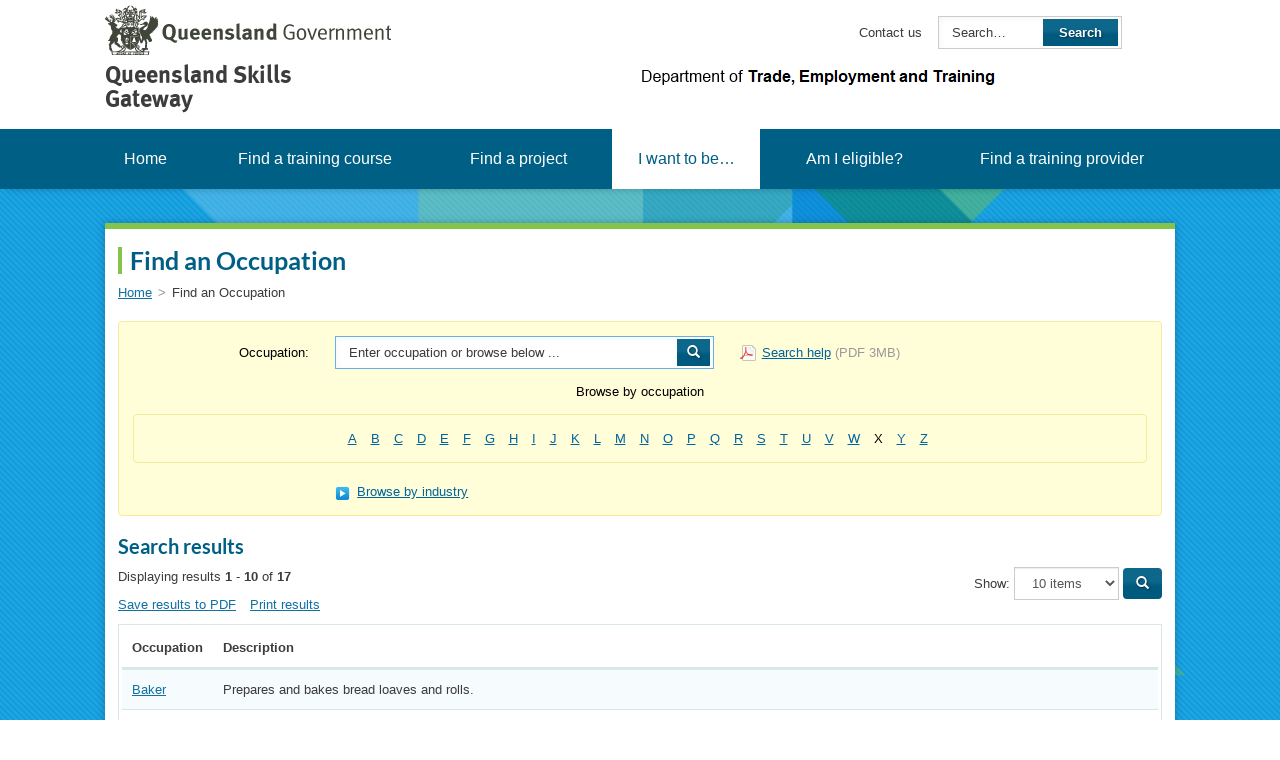

--- FILE ---
content_type: text/html; charset=utf-8
request_url: https://skillsgateway.training.qld.gov.au/Occupation/Search?browse=B
body_size: 6691
content:
<!DOCTYPE html>
<html lang="en">
<head>
    <meta charset="utf-8">
    <meta http-equiv="X-UA-Compatible" content="IE=edge">
    <meta name="viewport" content="width=device-width, initial-scale=1">

    
            <meta name="Description" content="Queensland Skills Gateway occupation search results." />

    
    <title>Occupation Search Results: Queensland Skills Gateway</title>

    
    <link href="/Content/css/google-fontface-lato.css" rel="stylesheet">

    <link href="/Content/css/style.css" rel="stylesheet">
    <link href="/Content/css/print.css" rel="stylesheet" media="print">
    <link rel="shortcut icon" href="/favicon.ico">

    
    
    <script src="/content/js/jquery.min.js"></script>


    <!-- HTML5 shim and Respond.js IE8 support of HTML5 elements and media queries -->
    <!--[if lt IE 9]>
      <script type='text/javascript' src="/content/js/ie-only/css3-mediaqueries.js"></script>
      <script type='text/javascript' src="/content/js/ie-only/html5.js"></script>
      <script type='text/javascript' src="/content/js/ie-only/respond.js"></script>
    <![endif]-->
</head>

<body id="qld-gov-au">

<header class="page-header expand-md">
    <div class="container">
        <h2 class="sr-only">Site header</h2>
        <div class="row">
            <div class="site-logo-wrapper col-md-5 col-sm-8 col-xs-8">
                <a id="qg-logo" class="site-logo" href="http://www.qld.gov.au/">
                    <img class="img-responsive" src="/Content/images/logo-qld-govt.png" alt="Queensland Government logo" title="Queensland Government" accesskey="1" />
                </a>
            </div>
            <div class="header-toggles visible-xs visible-sm col-sm-4 col-xs-4 clearfix">
                <div class="btn-group pull-right" id="header-toggles">
                    <a href="#search" class="btn btn-default collapsed" data-toggle="collapse" data-parent="#header-toggles">
                        <i class="glyphicon glyphicon-search" title="Toggle search"></i>
                    </a>
                    <a href="#navigation" class="btn btn-default collapsed" data-toggle="collapse" data-parent="#header-toggles">
                        <i class="glyphicon glyphicon-list" title="Toggle search"></i>
                    </a>
                </div>
            </div>
            <div class="col-md-7 text-right header-top-right">
                <div class="row">
                    <nav class="header-menu col-md-6 col-lg-7 hidden-xs hidden-sm clearfix">
                        <ul id="tools" class="list-inline pull-right">
                        
                            <li><a href="https://desbt.qld.gov.au/contact-us" accesskey = "4" title="Contact us">Contact us</a></li>
                        </ul>

                        
                        <a href="/Content/User/Skills Gateway User Guide.pdf" style = "display:none;"  accesskey = "0" title="Site Help" target ="_blank">Help</a>

                    </nav>

                    
                    
                    
                    
                    <div id="search" class="search-form-wrapper col-md-5 col-lg-4 col-sm-10 col-xs-10">
                        <form action="https://desbt.qld.gov.au/search" id="search-form" class="search-form" target="_blank" >
                            <label for="search-query" class="sr-only">Search Skills Gateway</label>
                            <input type="text" name="query" id="search-query" type="search" placeholder = "Search&hellip;" class="form-control" size="27" value=""/>
                            <button class="btn btn-primary expand" accesskey="5">Search</button>
                            <input type="hidden" name="tiers" value="off">
                            <input type="hidden" name="collection" value="qld-gov">
                            <input type="hidden" name="profile" value="qld">
                            <input type="hidden" name="scope" value = "https://desbt.qld.gov.au">
                        </form>
                    </div>                 
                    

                </div>
            </div>
        </div>

        <div class="row">
            
            <div class="site-department col-md-9 col-md-push-4 col-xs-12">
                <a href="https://desbt.qld.gov.au/training" title="Training Queensland Home" target="_blank">
                    <img class="img-responsive" src="/Content/images/department-text.png" alt="Department of Trade, Employment and Training" />
                </a>
            </div>
            <div class="site-name col-md-3 col-md-pull-9 col-xs-12"><a accesskey="2" href="/" id="site-name" title="Queensland&#32;Skills&#32;Gateway&#32;Home">Queensland Skills Gateway</a></div>
        </div>

    </div>
</header><nav id="navigation" class="navbar navbar-default" role="navigation">
  <div class="container">
    <div class="navbar-collapse" id="nav-site">
      <h2 class="sr-only">Site navigation</h2>
      <ul class="nav navbar-nav">
         <li class=''><a id="SGMenu1" data-content="" rel="popover" data-placement="bottom"  data-trigger="hover" title="Home" href="/">Home</a></li>
         <li class=''><a id="SGMenu2" data-content="Search course information to find qualifications, government funding and training providers" rel="popover" data-placement="bottom"  data-trigger="hover" title="Find a training course" href="/Course">Find a training course</a></li>
         <li class=''><a id="SGMenu3" data-content="Find community-based projects funded under Skilling Queenslanders for Work" rel="popover" data-placement="bottom"  data-trigger="hover" title="Find a project" href="/SQW">Find a project</a></li> 
         <li class='active'><a id="SGMenu4" data-content="Browse information on occupations and industries" rel="popover" data-placement="bottom"  data-trigger="hover" title="I want to be ..."href="/Occupation">I want to be&hellip;</a></li>
         <li class=''><a id="SGMenu5" data-content="Check your eligibility for government funded training" rel="popover" data-placement="bottom"  data-trigger="hover" title="Am I eligible?" href="/Eligibility" target="_blank">Am I eligible?</a></li>
         <li class=''><a id="SGMenu6" data-content="Find a registered training organisation" rel="popover" data-placement="bottom"  data-trigger="hover" title="Find a training provider" href="/Provider">Find a training provider</a></li>
 
      </ul>
    </div>
  </div>
</nav>

<script>
    $(function() {
        //$('#SGMenu1').popover();
        $('#SGMenu2').popover();
        $('#SGMenu3').popover();
        $('#SGMenu4').popover();
        $('#SGMenu5').popover();
        $('#SGMenu6').popover();
    });
</script>      



    
<div class="page">
    <div class="container glow">
        <div class="row main-wrapper">
            <div class="col-md-12">
                <h1 class="page-title">Find an Occupation</h1>
                <div id="breadcrumbs">
                    <h2 class="sr-only">You are here:</h2>
                    <ol class="breadcrumb">
                        <li><a href="/">Home</a></li>
                        <li class="active">Find an Occupation</li>
                    </ol>
                </div>

                <div class="content">

                    <div class="alert alert-info clearfix">
                        <form class="form-horizontal row hidden-print" method="GET" id="OccSearchForm" name="OccSearchForm" action="/Occupation/Search">
                            <div class="col-xs-12 col-md-7 col-lg-7">
                                <div class="form-group">
                                    <label for="q" class="control-label col-md-5 col-lg-4">Occupation:</label>
                                    <div class="col-md-7 col-lg-8 form-inline">
                                        <div class="search-form">
                                            <input type="search" class="form-control" name = "q" id="q" placeholder="Enter occupation or browse below ..." value = "" autofocus>
                                            <input type="hidden" id="pageSize" name = "pageSize" value = "10">
                                            <button class="btn btn-primary"><i class="glyphicon glyphicon-search"></i><span class="sr-only">Search</span></button>
                                        </div>
                                    </div>
                                </div>
                            </div>
                            <div class="col-xs-12 col-md-5 col-lg-5 control-label hidden-print">
                                <div class="text-left"><a href="/Content/User/Skills Gateway User Guide.pdf"  target="_blank" class="pdf-link"><span class="file-name">Search help</span> <span class="file-info">(PDF 3MB)</span></a></div>
                            </div>
                        </form>

                        <!-- Browse Occupation by links -->
                        <div class="content">
                            <p class="text-center"></p>
                            <p class="text-center">Browse by occupation</p>
                            <div class="alert alert-info clearfix hidden-print">

                                <!--<p class="text-center">Browse by occupation</p>-->

                                <div class="alert-info text-center hidden-print">
                                    <ul class="list-inline">

                                        
                                            <li><a href="/Occupation/Search?browse=A">A</a></li>
                                            <li><a href="/Occupation/Search?browse=B">B</a></li>
                                            <li><a href="/Occupation/Search?browse=C">C</a></li>
                                            <li><a href="/Occupation/Search?browse=D">D</a></li>
                                            <li><a href="/Occupation/Search?browse=E">E</a></li>
                                            <li><a href="/Occupation/Search?browse=F">F</a></li>
                                            <li><a href="/Occupation/Search?browse=G">G</a></li>
                                            <li><a href="/Occupation/Search?browse=H">H</a></li>
                                            <li><a href="/Occupation/Search?browse=I">I</a></li>
                                            <li><a href="/Occupation/Search?browse=J">J</a></li>
                                            <li><a href="/Occupation/Search?browse=K">K</a></li>
                                            <li><a href="/Occupation/Search?browse=L">L</a></li>
                                            <li><a href="/Occupation/Search?browse=M">M</a></li>
                                            <li><a href="/Occupation/Search?browse=N">N</a></li>
                                            <li><a href="/Occupation/Search?browse=O">O</a></li>
                                            <li><a href="/Occupation/Search?browse=P">P</a></li>
                                            <li><a href="/Occupation/Search?browse=Q">Q</a></li>
                                            <li><a href="/Occupation/Search?browse=R">R</a></li>
                                            <li><a href="/Occupation/Search?browse=S">S</a></li>
                                            <li><a href="/Occupation/Search?browse=T">T</a></li>
                                            <li><a href="/Occupation/Search?browse=U">U</a></li>
                                            <li><a href="/Occupation/Search?browse=V">V</a></li>
                                            <li><a href="/Occupation/Search?browse=W">W</a></li>
                                            <li>X</li>
                                            <li><a href="/Occupation/Search?browse=Y">Y</a></li>
                                            <li><a href="/Occupation/Search?browse=Z">Z</a></li>
                                    </ul>
                                </div>
                            </div>

                            <!-- Browse By Industry link -->
                            <div class="row">
                                <div class="col-lg-7">
                                    <div class="row">
                                        <div class="col-md-9 col-md-offset-3 col-lg-8 col-lg-offset-4">
                                            <ul class="list-inline">
                                                
                                                
                                                <li><a href="/Industry"><i class="icon icon-triangle"></i>Browse by industry</a></li>
                                            </ul>
                                        </div>
                                    </div>
                                </div>
                            </div>
                        </div>
                    </div>
                    <!-- Results -->


                    <div class="search-results">
                        <h2>Search results</h2>
                        <div class="row">

                            
                                <!-- WP - Display the result of the search i.e. number found, those being displayed, i.e. 1 to 10 of 300 -->
<!-- Start _ResultsetDescription -->


<div class="col-sm-12 col-md-6 col-lg-8">
  <p class="search-results-summary">
    Displaying results <strong>1</strong> - <strong>10</strong> of <strong>17</strong>  <strong></strong>
  </p>
  <ul class="list-inline hidden-print">
      <li><a href="https://app-skillsgateway-prod-002.azurewebsites.net/Occupation/Search?browse=B&amp;saveAsPdf=true" class="save-link hidden-print">Save results to PDF</a></li>

    <li><a href="javascript:window.print();" class="print-link">Print results</a></li>
  </ul>
  <p></p>
</div>

<!--End _ResultsetDescription -->
                                <!-- WP - Display the form to control the number of results displayed per page -->
           
<!-- Start _ResultPerPage -->

<div class="col-sm-12 col-md-6 col-lg-4 hidden-print">
 
    <form  class="form-inline page-size-form" action="/Occupation/Search" method="GET">
 
        
        <input type="hidden" value="" id = "q" name="q"/>
        <input type="hidden" value="B" id = "browse" name="browse"/>
        
        <div class="form-group">
            <label for="pageSize" class="control-label">Show:</label>
            <select name="pageSize" id="pageSize" class="form-control">
                <option value="10" selected="selected">
                    10 items</option>
                <option value="25" >
                    25 items</option>
                <option value="100" >
                    100 items</option>
                <option value="500" >
                    500 items</option>
                <option value="4000" >
                    All items</option>
            </select>
            <!-- WP - Need a button to submit -->
            <button class="btn btn-primary"><i class="glyphicon glyphicon-search"></i><span class="sr-only">Go</span></button>
        </div>
            
    </form>
</div>

<!-- End _ResultPerPage -->
                        </div>

                        

                            <table class="table table-striped">
                                <thead>
                                    <tr>
                                        <th>Occupation</th>
                                        <th>Description</th>
                                    </tr>
                                </thead>
                                <tbody>

                                    <!-- Format each row of Course results -->

<!-- Start _SearchResult -->

<tr>
    <td>
        
            <a href="Detail?Code=351111">Baker</a>

    </td>
    <td>
Prepares and bakes bread loaves and rolls.  
    </td>
</tr>
<!-- End _SearchResult -->
<!-- Start _SearchResult -->

<tr>
    <td>
        
            <a href="Detail?Code=831111">Baking Factory Worker</a>

    </td>
    <td>
Operates machines and performs routine tasks to make bread, cakes and other baked products, and slices and wraps products.  
    </td>
</tr>
<!-- End _SearchResult -->
<!-- Start _SearchResult -->

<tr>
    <td>
        
            <a href="Detail?Code=552111">Bank Worker</a>

    </td>
    <td>
Receives deposits and pays out money in a financial or commercial institution, keeps records of transactions, issues receipts and cashes cheques.  
    </td>
</tr>
<!-- End _SearchResult -->
<!-- Start _SearchResult -->

<tr>
    <td>
        
            <a href="Detail?Code=451111">Beauty Therapist</a>

    </td>
    <td>
Provides skin analyses, facial therapies, skin-care treatments and body treatments such as massage to clients.  
    </td>
</tr>
<!-- End _SearchResult -->
<!-- Start _SearchResult -->

<tr>
    <td>
        
            <a href="Detail?Code=899911">Bicycle Mechanic</a>

    </td>
    <td>
Repairs and adjusts bicycles, and assembles bicycle kits.  
    </td>
</tr>
<!-- End _SearchResult -->
<!-- Start _SearchResult -->

<tr>
    <td>
        
            <a href="Detail?Code=399111">Boat Builder and Repairer</a>

    </td>
    <td>
Builds, repairs and modifies boats. Registration or licensing may be required.  
    </td>
</tr>
<!-- End _SearchResult -->
<!-- Start _SearchResult -->

<tr>
    <td>
        
            <a href="Detail?Code=451814">Body Artist</a>

    </td>
    <td>
Decorates, adorns or modifies the human body either permanently or temporarily by using a range of techniques such as tattooing by inserting ink under layers of skin, painting or dyeing the skin; piercing by implanting jewellery and other bio-compatible material in or under the skin; and modification by cutting, branding, manipulating, stretching and scarring to change the shape of or create patterns in the skin, using scalpel, heat and restraining techniques. Registration or licensing may be required.  
    </td>
</tr>
<!-- End _SearchResult -->
<!-- Start _SearchResult -->

<tr>
    <td>
        
            <a href="Detail?Code=212212">Book or Script Editor</a>

    </td>
    <td>
Evaluates manuscripts of books or scripts to determine suitability for publication or production, and edits and supervises material in preparation for publication or for production on film, television, radio or stage.  
    </td>
</tr>
<!-- End _SearchResult -->
<!-- Start _SearchResult -->

<tr>
    <td>
        
            <a href="Detail?Code=551211">Bookkeeper</a>

    </td>
    <td>
Maintains and evaluates records of financial transactions in account books and computerised accounting systems.  
    </td>
</tr>
<!-- End _SearchResult -->
<!-- Start _SearchResult -->

<tr>
    <td>
        
            <a href="Detail?Code=331111">Bricklayer</a>

    </td>
    <td>
Lays bricks, pre-cut stone and other types of building blocks in mortar to construct and repair walls, partitions, arches and other structures. Registration or licensing may be required.  
    </td>
</tr>
<!-- End _SearchResult -->
                                </tbody>
                            </table>


                        <!-- END SEARCH RESULTS -->

                        <!-- Display the pagination controls -->
                        <div id="pagination">

<!-- Start _Pages -->
<ul class="pagination"> 

        <li class="disabled"><a href="">&laquo;</a></li>
            <li class="active"><a href="#">1</a></li>
            <li><a href="/Occupation/Search?browse=B&amp;page=2">2</a></li>
        <li><a href="/Occupation/Search?browse=B&amp;page=2">&raquo;</a></li>
        
</ul> 
<!-- End _Pages -->                        </div>


                    </div>
                    <!-- End Results -->

                </div>
            </div>
        </div>
    </div>
</div>


<div id="footer" class="page-footer text-center">
  <h2 class="sr-only">Site footer</h2>
  <nav class="hidden-print">
    <ul class="list-inline">
      <li><a href="http://www.qld.gov.au/legal/copyright/" title = "Copyright information" target="_blank">Copyright</a></li>
      <li><a href="http://www.qld.gov.au/legal/disclaimer/" title = "Disclaimer information" target="_blank">Disclaimer</a></li>
      <li><a href="http://www.qld.gov.au/legal/privacy/" title = "Privacy information" target="_blank">Privacy</a></li>
      <li><a href="http://www.qld.gov.au/about/rights-accountability/right-to-information/" title = "Right to information" target="_blank">Right to Information</a></li>
      <li><a href="http://www.qld.gov.au/help/accessibility/" title = "Accessibility information" target="_blank">Accessibility</a></li>
      <li><a href="https://smartjobs.qld.gov.au/jobtools/jncustomsearch.jobsearch?in_organid=14904" title = "Jobs in Queensland Government" target="_blank">Jobs in Queensland Government</a></li>
      <li><a href="http://www.qld.gov.au/languages/" title = "Other languages" target="_blank">Other languages</a></li>
    </ul>
  </nav>
  <small class="copyright-notice">
    <p>Version 2.1.3.0</p>
    <p>&copy; The State of Queensland 2026</p>
    <p><a href="http://www.qld.gov.au/" title = "Queensland Government" target="_blank">Queensland Government</a></p>
  </small>
  <p class="mega"></p>
  <p class="hidden">Version 2.1.2.0 (5LK)</p>
</div>




    <script src="/Content/bootstrap/js/bootstrap.min.js"></script>
    <script src="/Content/js/stacktable.js"></script>
    <script src="/Content/js/jquery.placeholder.min.js"></script>
    <script src="/Content/js/script.js"></script>


    <!--[if lt IE 8]>
      <script type="text/javascript">
        var $buoop = {
          text: "Your browser is <b>out of date</b>. It has known <b>security flaws</b> and may <b>not display all features</b> of this and other websites. Please contact the Department on 1800 xxx xxx. <a href=\"http://www.browser-update.org/update.html\">Learn how to update your browser</a>."
        };
        $buoop.ol = window.onload;
        window.onload=function(){
          try {if ($buoop.ol) $buoop.ol();}catch (e) {}
          var e = document.createElement("script");
          e.setAttribute("type", "text/javascript");
          e.setAttribute("src", "//browser-update.org/update.js");
          document.body.appendChild(e);
        }
      </script>
    <![endif]-->
    <!-- Google Analytics tracking -->
    <!-- moved to end of document to only record successful page views, not partial  -->
    
    <!-- Global site tag (gtag.js) - Google Analytics -->
    <script async src="https://www.googletagmanager.com/gtag/js?id=UA-25709631-2"></script>
    <script>
        window.dataLayer = window.dataLayer || [];
        function gtag() { dataLayer.push(arguments); }
        gtag('js', new Date());

        gtag('config', 'UA-25709631-2');
    </script>

    <!-- Hotjar Tracking Code for Queensland Skills Gateway 2024 - AST-284 -->
    <script>
        (function (h, o, t, j, a, r) {
            h.hj = h.hj || function () { (h.hj.q = h.hj.q || []).push(arguments) };
            h._hjSettings = { hjid: 5027553, hjsv: 6 };
            a = o.getElementsByTagName('head')[0];
            r = o.createElement('script'); r.async = 1;
            r.src = t + h._hjSettings.hjid + j + h._hjSettings.hjsv;
            a.appendChild(r);
        })(window, document, 'https://static.hotjar.com/c/hotjar-', '.js?sv=');
    </script>

    

</body>
</html>


--- FILE ---
content_type: application/x-javascript
request_url: https://skillsgateway.training.qld.gov.au/Content/js/script.js
body_size: 1354
content:
+function ($) {
  $(document).ready(function() {

    // JQuery placeholder for older browsers.
    $('input, textarea').placeholder();

    // Enable tooltips.
    $('body').tooltip({
      selector: '[data-toggle=tooltip]'
    });

    // Close header toggle items when toggling another item.
    $('#search').on('show.bs.collapse', function () {
      $('#navigation').removeClass('in');
    });
    $('#navigation').on('show.bs.collapse', function () {
      $('#search').removeClass('in');
    });

    // Focus search box when it's revealed on small screens.
    $('#search').on('shown.bs.collapse', function () {
      $(this).find('input.form-control').first().focus();
    });

    // Equal height grid blocks.
    $('.grid-blocks').each(function() {
      function equalHeights(blocks) {
        var offset = blocks.first().offset().top;
        var tallest = 0;
        var aligned = true;
        blocks.css('height', 'auto');
        blocks.each(function() {
          var block = $(this);
          if (block.offset().top != offset) {
            aligned = false;
            return;
          }
          align = true;
          if (block.height() > tallest) {
            tallest = block.height();
          }
        });
        if (aligned) {
          blocks.css('height', tallest + 'px');
        }
      }
      var parent = $(this);
      var blocks = $(this).find('.block-content');
      $(window).resize(function() {
        equalHeights(blocks);
      });
      equalHeights(blocks);
    });

    // Stacktables.
    $('.content table').stacktable();

    // Rearrange source order (dangerous...)
    $('[data-mobile-parent]').each(function() {
      var element = $(this);
      var sidebar = $('.sidebar');
      var main = $('.main');
      function rearrangeElements(element) {
        var mobileParent = $(element.data('mobile-parent'));
        var desktopParent = $(element.data('desktop-parent'));
        var currentParent = element.parent();
        if (sidebar.offset().top != main.offset().top) {
          targetParent = mobileParent;

        }
        else {
          targetParent = desktopParent;
        }
        if (!currentParent.is(targetParent)) {
          element.remove().prependTo(targetParent);
        }
      }
      $(window).resize(function() { rearrangeElements(element); });
      rearrangeElements(element);
    });

    if ($.isFunction(jQuery.fn.swipe)) {
      // Add touch events to the carousel.
      $('.carousel-inner').swipe({
        swipeLeft: function() {
          $(this).parent().carousel('next');
        },
        swipeRight: function() {
          $(this).parent().carousel('prev');
        },
        allowPageScroll: 'vertical',
        threshold: 25
      });
    }

    function carouselNormalization() {
      var items = $('.carousel .item'), //grab all slides
          heights = [], //create empty array to store height values
          tallest; //create variable to make note of the tallest slide

      if (items.length) {
        function normalizeHeights() {
          items.each(function() { //add heights to array
            heights.push($(this).height());
          });
          tallest = Math.max.apply(null, heights); //cache largest value
          items.each(function() {
            $(this).css('min-height',tallest + 'px');
          });
        };
        normalizeHeights();
        $(window).on('resize orientationchange', function () {
          tallest = 0, heights.length = 0; //reset vars
          items.each(function() {
              $(this).css('min-height','0'); //reset min-height
          });
          normalizeHeights(); //run it again
        });
      }
    }
    carouselNormalization();

  });
}(jQuery);
